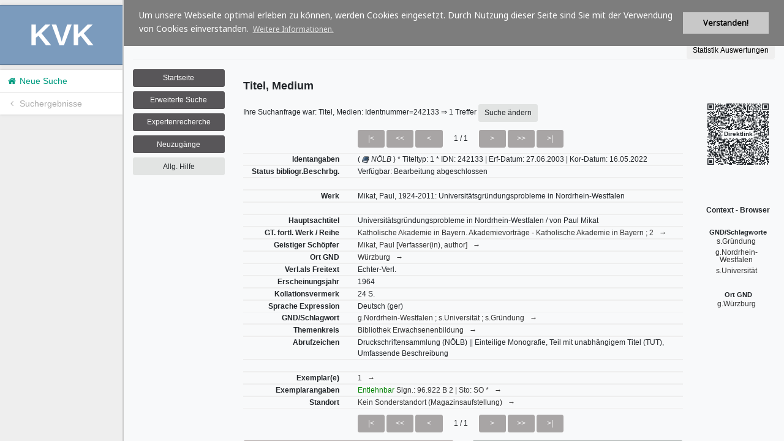

--- FILE ---
content_type: text/html; charset=UTF-8
request_url: https://kvk.bibliothek.kit.edu/view-title/index.php?katalog=LBOE&url=https%3A%2F%2Fkvk.dabis.org%3A443%2FPSI%2Fredirect.psi%26f_search%3D%26sessid%3D---%26strsearch%3DIDN%3D242133%26pool%3DGLBN%26file%3DTIT%26&signature=K9Yy3oci-pgwet8s7hxHQSY3ATZuih2GXheLVynljAU&showCoverImg=1
body_size: 821
content:
<!DOCTYPE html>
<html>
<head>
    <meta charset="utf-8">
    <title>KVK-Volltitel</title>

    <link rel="stylesheet" href="view.css">
    <link rel="stylesheet" href="//maxcdn.bootstrapcdn.com/font-awesome/4.3.0/css/font-awesome.min.css">

    <link rel="subresource" href="/view-title/bibtip.js">
</head>

<body>
<div id="wrapper">
    <div id="container">
        <div id="content">
            <iframe id="kvk-content-frame" src="https://kvk.dabis.org:443/PSI/redirect.psi&amp;f_search=&amp;sessid=---&amp;strsearch=IDN=242133&amp;pool=GLBN&amp;file=TIT&amp;">
                <h1>Volltitel konnte nicht geladen werden.</h1>
            </iframe>
        </div>
    </div>
    <div id="sidebar">
        <div id="sidebar-inner">
            <div class="sidebar-section sidebar-logo">
                KVK
            </div>

            <nav class="sidebar-section sidebar-nav">
                <a class="sidebar-button" href="//kvk.bibliothek.kit.edu/?new&amp;ref=fulltitle-sidebar"><i
                            class="fa fa-home fa-fw"></i> Neue Suche</a>
                <a class="sidebar-button" id="kvk-search-results"><i class="fa fa-angle-left fa-fw"></i> Suchergebnisse</a>
            </nav>

            <div class="sidebar-section delayed-section" id="cover-image"></div>

            <div id="bibtip_id" style="display:none"></div>
            <div id="bibtip_reclist" class="sidebar-section delayed-section" style="display:none"></div>
        </div>
    </div>
</div>

<script src="view.js" type="text/javascript"></script>

            <script type="text/javascript" src="/view-title/index.php?getISBNs=1&amp;katalog=LBOE&amp;url=https%3A%2F%2Fkvk.dabis.org%3A443%2FPSI%2Fredirect.psi%26f_search%3D%26sessid%3D---%26strsearch%3DIDN%3D242133%26pool%3DGLBN%26file%3DTIT%26&amp;signature=K9Yy3oci-pgwet8s7hxHQSY3ATZuih2GXheLVynljAU&amp;showCoverImg=1"></script>
    </body>
</html>


--- FILE ---
content_type: text/html
request_url: https://kvk.dabis.org/PSI/redirect.psi&f_search=&sessid=---&strsearch=IDN=242133&pool=GLBN&file=TIT&
body_size: 10046
content:
<!-- _header.html start -->
<!DOCTYPE html>
<html lang="de" >
  <head>
    <base href="https://kvk.dabis.org/tmpl/tmpl.lbb/" target="_self"><!-- Version 2026-01-14 13:40 -->
    <link rel="alternate" href="/pool-GLBN-TIT-242133.html">
    <title>Österreichische Bibliotheken im KVK</title>
    <meta charset="utf-8"/>
    <meta name="viewport" content="width=device-width, initial-scale=1">
    <meta name="Author" content="DABIS.eu">
    <meta name="Keywords" content="Bibliothek">
    <meta name="Description" content="Bibliothek">
    <link href="https://fonts.googleapis.com/css?family=Noto+Sans" rel="stylesheet"> 
    <link rel="stylesheet" href="css/line-awesome-font-awesome.min.css">
    <link rel="shortcut icon" type="image/x-icon" href="/favicon.ico"/>
    <meta http-equiv="Cache-Control" content="no-cache, no-store, must-revalidate"/>
    <meta http-equiv="Pragma" content="no-cache"/>
    <meta http-equiv="Expires" content="0"/>
    <!-- Latest compiled and minified Bootstrap CSS -->
    <!-- Custom DABIS Bootstrap CSS -->
    <link rel="stylesheet" type="text/css" href="css/bootstrap.css"/>
    <link rel="stylesheet" type="text/css" href="css/jquery-ui.min.css"/>
    <link rel="stylesheet" type="text/css" href="css/chkbox.css"/>
    <link rel="stylesheet" type="text/css" href="./shariff/shariff.complete.css"/>
    <link rel="stylesheet" type="text/css" href="./shariff/shariff_local.css"/>
    <link rel="stylesheet" type="text/css" href="css/nyroModal.css"/>
    <link rel="stylesheet" type="text/css" href="css/cookieconsent.min.css"/>
    <link rel="stylesheet" type="text/css" href="css/dabis.css"/>
    <link rel="stylesheet" type="text/css" href="css/vrv.css"/>
    <!-- ABCjs plugin -->
    <style type="text/css">
      .abcrendered {
        background-color: transparent;
      }
    </style>
	<link rel="stylesheet" type="text/css" href="https://cdnjs.cloudflare.com/ajax/libs/font-awesome/4.7.0/css/font-awesome.min.css">
	<link href="css/abcjs-midi.css" type="text/css" rel="stylesheet" />
    <script type="text/javascript" src="/js/jquery.3.3.1.js"></script><script type="text/javascript" src="/js/utf8.js"></script><script type="text/javascript" src="/js/edit.js"></script>
    <script language="JavaScript1.2" src="/js/template.js" type="text/javascript"></script>
    <script>
function set_new_tab_id(sessid) {
sessionStorage.setItem('sessid', sessid);
var old_id = ''+document.getElementById('sessid').value;
var new_id = ''+sessionStorage.getItem('sessid');   
if(new_id && new_id == sessid) { 
document.getElementById('sessid').value = new_id;
var anchors = document.getElementsByTagName('a');
for (var i = 0; i < anchors.length; i++) {
var str = ''+anchors[i].getAttribute('href');
if (str.indexOf(old_id) >= 0) {
var tab = ''+str.replace(old_id,new_id);
anchors[i].setAttribute('href', tab);
}
}
}
}
$(document).ready(function(){
var sessid = ''+document.getElementById('sessid').value;
if(!sessid || sessid == '' || sessid == 'null') { return; }
sessionStorage.setItem('testid', sessid);
var testid = ''+sessionStorage.getItem('testid');
if(!testid || testid != sessid) { return; }
sessionStorage.removeItem('testid');
var tab_id = ''+sessionStorage.getItem('sessid');
if(!tab_id || tab_id == '' || tab_id == 'null') {
var pageid = ''+document.getElementById('pageid').value;
var ajax_timeout = 5000;
var ajax_data = 'f_clone=&pageid='+pageid+'&'+'sessid='+sessid;
document.body.style.cursor = 'progress';
setTimeout("document.body.style.cursor = 'auto'", ajax_timeout);
$.ajax({
type: 'GET',
url: '/PSI/redirect.psi',
data: ajax_data,
timeout: ajax_timeout,
success: function(msg){
var dta = JSON.parse( msg );
set_new_tab_id(dta.sessid);
},
error: function(){
document.body.style.cursor = 'auto';
}
});
} else if(tab_id != sessid) {
set_new_tab_id(sessid);
}
});
</script>
</head>
  <!-- <body> -->
  <body  class="h-100 bg-dabis_bg">
  <script type="text/javascript" src="/js/idle-timer.js"></script>
<link href="css/session_timeout.css" rel="stylesheet">
<div class="modal fade" id="dlgIdleTimeout" tabindex="-1" role="dialog" aria-labelledby="myModalLabel" aria-d-none="true" data-backdrop="static">
  <div class="modal-dialog">
    <div class="modal-content">
      <div class="modal-header">
        <h4 class="modal-title" id="myModalLabel">15 Minuten Inaktivit&auml;t erkannt! Ihre Sitzung wird in K&uuml;rze geschlossen ...</h4>
      </div>
      <div class="modal-body">
        <p>Ihre Sitzung wird in <span id="sessionTimeoutCountdown"></span>&nbsp;Sekunden ablaufen.<br /><br />Klicken Sie auf <b>OK</b>, um Ihre Sitzung aktiv weiter zu halten.</p>
      </div>
      <div class="modal-footer">
        <button id="extendSession" type="button" class="btn btn-dabis_nav btn_nav" data-dismiss="modal">OK</button>
      </div>
    </div>
  </div>
</div>
<div class="modal fade" id="dlgLoggedOut" tabindex="-1" role="dialog" aria-labelledby="myModalLabel" aria-d-none="true" data-backdrop="static">
    <div class="modal-dialog">
      <div class="modal-content">
        <div class="modal-header">
        </div>
        <div class="modal-body">
          <p>Ihre Sitzung ist abgelaufen. Sie werden auf die Startseite weitergeleitet.</p>
        </div>
        <div class="modal-footer">
        </div>
      </div>
    </div>
</div> 
<script>
  (function ($) {
    var session = {
      // Logout Settings
      inactiveTimeout: 900000,      // (ms) The time until we display a warning message (15 minutes)
      warningTimeout: 30000,        // (ms) The time until we log them out
      minWarning: 10000,            // (ms) If they come back to page (on mobile), The minimum amount, before we just log them out
      warningStart: null,           // Date time the warning was started
      warningTimer: null,           // Timer running every second to countdown to logout
      redirectTo: 'https://kvk.dabis.org/PSI/redirect.psi&pageid=1768868952,175519&sessid=4f65-16bd-13a8-4520&f_logout,ALL=',      // URL to relocate the user to once they have timed out
      logout: function () {         // Logout function once warningTimeout has expired
        $("#dlgLoggedOut").modal("show");
        window.top.location.href = session.redirectTo;
      },
      // Keepalive Settings
      keepaliveTimer: null,
      keepaliveUrl: 'https://kvk.dabis.org/PSI/redirect.psi&pageid=1768868952,175519&sessid=4f65-16bd-13a8-4520&f_keepalive,ALL=', // URL to call to keep the session alive
      keepaliveInterval: 300000,    // (ms) the interval to call said url
      keepAlive: function () {
          $.ajax({ url: session.keepaliveUrl });
      }
    };

    $(document).on("idle.idleTimer", function (event, elem, obj) {
      // Get time when user was last active
      var diff = (+new Date()) - obj.lastActive - obj.timeout;
      var warning = (+new Date()) - diff;
      
      // On mobile js is paused, so see if this was triggered while we were sleeping
      if (diff >= session.warningTimeout || warning <= session.minWarning) {
          $("#dlgLoggedOut").modal("show");
      } else {
        // Show dialog, and note the time
        $('#sessionTimeoutCountdown').html(Math.round((session.warningTimeout - diff) / 1000));
        $("#dlgIdleTimeout").modal("show");
        session.warningStart = (+new Date()) - diff;
        //Update counter downer every second
        session.warningTimer = setInterval(function () {
          var remaining = Math.round((session.warningTimeout / 1000) - (((+new Date()) - session.warningStart) / 1000));
          if (remaining >= 0) {
            $('#sessionTimeoutCountdown').html(remaining);
          } else {
            session.logout();
          }
        }, 1000)
      }
    });

    // create a timer to keep server session alive, independent of idle timer
    session.keepaliveTimer = setInterval(function () {
      session.keepAlive();
    }, session.keepaliveInterval);

    //User clicked ok to extend session
    $("#extendSession").click(function () {
        clearTimeout(session.warningTimer);
    });

    //Set up the timer, if inactive for given seconds log them out
    $(document).idleTimer(session.inactiveTimeout);
  })(jQuery);
</script> 

    <form method="post" action="/PSI/redirect.psi" name="main" id="main" onsubmit="confirmDeleteRequest();" accept-charset="utf-8"><div id="hidden_form_data"><!-- HIDDEN_FORM_DATA start --><input type="hidden" name="pageid" id="pageid" value="1768868952,166268"><input type="hidden" name="sessid" id="sessid" value="4f65-16bd-13a8-4520"><input type="hidden" name="fromsite" id="fromsite" value="xItem"><input type="hidden" name="dummyChar" value="&#9829;" /><input type="hidden" name="fil_select" id="fil_select" value="TIT"><input type="hidden" name="index" id="index" value="1"><input type="hidden" name="item_step" id="item_step" value="1"><input type="submit" name="f_backlist" value=""  class="hidden" aria-label="default submit button"><!-- HIDDEN_FORM_DATA end --></div>
    <!-- _login.html start -->
<div class="loginmodal">
<script type="text/javascript" language="JavaScript">
function rem_required_login() {
    document.getElementById("lRegdsgvo").removeAttribute("required"); 
}
</script>
<script type="text/javascript" language="JavaScript">
function rem_required() {
    document.getElementById("lReg00").removeAttribute("required");
    document.getElementById("lReg01").removeAttribute("required");
    document.getElementById("lReg02").removeAttribute("required");
    document.getElementById("lReg03").removeAttribute("required");
    document.getElementById("lReg04").removeAttribute("required");
    document.getElementById("lReg05").removeAttribute("required");
    document.getElementById("lReg06").removeAttribute("required"); 
    document.getElementById("lReg07").removeAttribute("required"); 
    document.getElementById("lReg08").removeAttribute("required");
    document.getElementById("lReg09").removeAttribute("required");
    document.getElementById("lReg10").removeAttribute("required");
    document.getElementById("lReg11").removeAttribute("required");
    document.getElementById("lReg12").removeAttribute("required"); 
    document.getElementById("lRegdsgvo").removeAttribute("required"); 
}
</script>
  
  
  
  
</div>
<!-- _login.html end -->

  <div class="container swatch-100 text-dabis_font">
    <div class="row-fluid w-100">
  <p></p>
  <div class="row" id="top">
      <!-- _logo.html start -->
<span style="font-size:2em;"><b>&nbsp;Österreichische Bibliotheken im KVK</b></span>

<!-- _logo.html end -->

  </div>
    <!-- _language.html start -->
<div class="row-fluid" id="language">
  <div class="col-fluid">
  <a value="de" style="color:#8f1d2e" style="cursor:pointer" onclick="location.replace('https://kvk.dabis.org/PSI/redirect.psi&pageid=1768868952,175519&sessid=4f65-16bd-13a8-4520&fromsite='+document.getElementById('fromsite').value+'&lang=de'+'&f_setlang');" title="Sprachauswahl">Deutsch</a> |
  <a value="en" style="cursor:pointer" onclick="location.replace('https://kvk.dabis.org/PSI/redirect.psi&pageid=1768868952,175519&sessid=4f65-16bd-13a8-4520&fromsite='+document.getElementById('fromsite').value+'&lang=en'+'&f_setlang');" title="Sprachauswahl">English</a> |
  <a value="fr" style="cursor:pointer" onclick="location.replace('https://kvk.dabis.org/PSI/redirect.psi&pageid=1768868952,175519&sessid=4f65-16bd-13a8-4520&fromsite='+document.getElementById('fromsite').value+'&lang=fr'+'&f_setlang');" title="Sprachauswahl">Fran&ccedil;ais</a> |
  <a value="es" style="cursor:pointer" onclick="location.replace('https://kvk.dabis.org/PSI/redirect.psi&pageid=1768868952,175519&sessid=4f65-16bd-13a8-4520&fromsite='+document.getElementById('fromsite').value+'&lang=es'+'&f_setlang');" title="Sprachauswahl">Espa&ntilde;ol</a> |
  <a value="it" style="cursor:pointer" onclick="location.replace('https://kvk.dabis.org/PSI/redirect.psi&pageid=1768868952,175519&sessid=4f65-16bd-13a8-4520&fromsite='+document.getElementById('fromsite').value+'&lang=it'+'&f_setlang');" title="Sprachauswahl">Italiano</a>
  </div>
</div>
<!-- _language.html end -->

      <div class="row" id="Ueb_cat">
      <div class="col-12 d-none">
        <span class="catalog">BIS-C <sup><i>PLUS </i></sup> Web-Katalog&nbsp;&nbsp;&nbsp;&nbsp;&nbsp;&nbsp;</span>
      </div>
      </div>
  <div id="user_bar">
    <div class="row">
      <div class="col-12">
        <div id="ubhr" >
          <hr>
        </div>
      </div>
    </div>
    <div class="row">
      <div class="col-12" >
        <span class="row float-right">
          <!-- _userbar.html start -->
<div class="col-12" id="userbar_cont">
    <!-- auth_public start -->
  <input type="button" name="f_stat" value="Statistik Auswertungen" onclick="window.top.location.href = 'https://kvk.dabis.org/PSI/xStatLogin.psi&pageid=1768868952,175519&sessid=4f65-16bd-13a8-4520';" class="btn" title="[Statistic_title]">

    <!-- auth_public end -->
</div>
<!-- _userbar.html end -->

        </span>
      </div>
    </div>
    <div class="row">
      <div class="col-12">
        <div id="ubhr" >
          <hr>
        </div>
      </div>
    </div>
  </div>
  <div class="row" id="nav_left">
    <div class="col col-lg-2">
      <div class="row">
        <div class="col">
          <!-- _nav.html start -->
<p></p>
<div id="navigation">
<!-- navigation start -->
  <div class="row">
  <div class="d-lg-none col-12">
    <nav class="navbar-fluid navbar-expand-lg bg-light navbar-light">
      <button class="navbar-toggler" type="button" data-toggle="collapse" data-target="#collapsibleNavbar" value="Menue">
        <span class="navbar-toggler-icon"><span class="d-none" >Menue</span></span>
      </button>
      <div class="collapse navbar-collapse" id="collapsibleNavbar">
        <div class="row">
          <div class="col-6 col-sm-6 col-md">
          <input type=submit onclick="this.form.submitButton = this.name; return true;" value="Startseite" name="f_home,ALL" class="btn btn-dabis_mnav btn_mnav col-sm-12" title="Zur&uuml;ck zur Startseite">
          </div>
          <div class="col-6 col-sm-6 col-md">
          <input type=submit onclick="this.form.submitButton = this.name; return true;" value="Erweiterte Suche" name="f_xsearch,ALL" class="btn btn-dabis_mnav btn_mnav col-sm-12" title="Zur erweiterten Suche mit mehreren Suchaspekten">
          </div>
          <div class="col-6 col-sm-6 col-md">
          <input type=submit onclick="this.form.submitButton = this.name; return true;" value="Expertenrecherche" name="f_xstrsearch,ALL" class="btn btn-dabis_mnav btn_mnav col-sm-12" title="Expertenrecherche mit der vollen Booleschen Algebra">
          </div>  
          <div class="col-6 col-sm-6 col-md">
          <input type=submit onclick="this.form.submitButton = this.name; return true;" value="Neuzug&auml;nge" name="f_newbooks,ALL" class="btn btn-dabis_mnav btn_mnav col-sm-12" title="Neuzug&auml;nge">
          </div>
          <div class="col-6 col-sm-6 col-md">
          <input class="btn btn-dabis_help btn_ahelp col-sm-12" type="button" name="help" onclick="hilfeisrv('/PSI/redirect.psi&pageid=1768868952,175519&sessid=4f65-16bd-13a8-4520&f_help=&fil_select='+document.getElementById('fil_select').value+'&fromsite='+document.getElementById('fromsite').value+'&','');" value="Allg. Hilfe" title="Allgemeine Hilfe zur Nutzung des BIS-C 2000 Web-OPAC">
          </div>
        </div>
      </div>  
    </nav>
  </div>
  </div>
  
  <div class="col-fluid">
  <div class="d-none d-lg-block col-fluid">
    <div class="col-fluid">
      <div class="col-fluid">
      <input type=submit onclick="this.form.submitButton = this.name; return true;" value="Startseite" name="f_home,ALL" class="btn btn-dabis_mnav btn_mnav col-12" title="Zur&uuml;ck zur Startseite">
      </div>
      <div class="col-fluid">
      <input type=submit onclick="this.form.submitButton = this.name; return true;" value="Erweiterte Suche" name="f_xsearch,ALL" class="btn btn-dabis_mnav btn_mnav col-12" title="Zur erweiterten Suche mit mehreren Suchaspekten">
      </div>
      <div class="col-fluid">
      <input type=submit onclick="this.form.submitButton = this.name; return true;" value="Expertenrecherche" name="f_xstrsearch,ALL" class="btn btn-dabis_mnav btn_mnav col-12" title="Expertenrecherche mit der vollen Booleschen Algebra">
      </div>
      <div class="col-fluid">
        <input type=submit onclick="this.form.submitButton = this.name; return true;" value="Neuzug&auml;nge" name="f_newbooks,ALL" class="btn btn-dabis_mnav btn_mnav col-12" title="Neuzug&auml;nge">
      </div>
      <div class="col-fluid">
        <input class="btn btn-dabis_help btn_ahelp col-sm-12" type="button" name="help" onclick="hilfeisrv('/PSI/redirect.psi&pageid=1768868952,175519&sessid=4f65-16bd-13a8-4520&f_help=&','');" value="Allg. Hilfe" title="Allgemeine Hilfe zur Nutzung des BIS-C 2000 Web-OPAC">
      </div>
    </div>
  </div>
  </div>

  <div class="row">
    <!-- _nav_print_cshow.html start -->
  <div class="col col-lg-12">
      
  </div>
<!-- _nav_print_cshow.html end -->

    
  </div>
<!-- navigation end -->
</div>

    <!-- _impressum.html start -->

<p class="impressum">
</p>

<!-- _impressum.html end -->
<!-- _nav.html end -->

        </div>
      </div>
    </div>

  <div class="col-12 col-lg-10">
  <div class="row-fluid" id="middle">
    <!-- _waitForResult_emsg.html start -->
  <div class="row" id="msg">
    <div class="col">
      <span class="emsg" id="emsg"></span>
      <span id="waitForResult" name="waitForResult" class="waitForResult">Bitte warten...</span>
    </div>
  </div>
<!-- _waitForResult_emsg.html end -->

<!-- _header.html end -->

<!-- xItem.html start -->
<div class="row" id="mitte_cont">
    <div class="col-md-10">
    <div id="result">
    <!-- LIST start -->
    
    <span class="Z3988" title="url_ver=Z39.88-2004&amp;ctx_ver=Z39.88-2004&amp;rfr_id=info:sid/zotero.org:2&amp;rft_val_fmt=info:ofi/fmt:kev:mtx:book&amp;rft.genre=book&amp;rft.btitle=Universit%C3%A4tsgr%C3%BCndungsprobleme+in+Nordrhein%2DWestfalen&amp;rft.place=Wu&#776;rzburg&amp;rft.publisher=Echter%2DVerl%2E&amp;rft.au=Mikat, Paul, 1924-2011: &amp;rft.series=Katholische+Akademie+in+Bayern%2E+Akademievortr%C3%A4ge+%2D+Katholische+Akademie+in+Bayern&amp;rft.volume=2&amp;rft.language=Deutsch+%28ger%29&amp;rft.date=1964&amp;rft.tpages=24+S%2E&amp;rft.subject=Nordrhein-Westfalen&amp;rft.subject=Universita&#776;t&amp;rft.subject=Gru&#776;ndung&amp;rft.identifier=https://kvk.dabis.org%2FPSI%2Fredirect%2Epsi%26f%5Fsearch%3D%26sessid%3D%2D%2D%2D%26strsearch%3DIDU%3D03F9B2B7%2D18B%2D00039%2D00000788%2D03F9163D%26pool%3DGLBN%26fil%5Fselect%3DTIT"></span>
    <div id="Ueb_anw">
      <span class="anwendung">Titel, Medium</span>
    </div>
    <span class="ueb1">
      Ihre Suchanfrage war: Titel, Medien: Identnummer=242133&nbsp;&rArr;&nbsp;<!-- Titel/Stichworte: -->1 Treffer&nbsp;<input type=submit onclick="this.form.submitButton = this.name; return true;" value="Suche &auml;ndern" name="f_pursue,ALL" class="btn btn-dabis_help btn_ahelp col-auto" title="Suche &auml;ndern">
    </span>
    <div class="row-fluid">
      <div class="row" id="listtxt">
        <div class="d-md-none col-6">
          <span class="float-left" id="listtxt">
          
          </span>
        </div>
        <div class="d-none d-md-block col-3">
          <span class="float-right">
          
          </span>
        </div>
        <div class="col-md-9">
          <div class="d-flex justify-content-left">
            <input type=submit onclick="javascript:document.getElementById('item_step').value='-1'; this.form.submitButton = this.name; return true;" value="&#x007C;<" disabled="disabled" name="f_previtem,ALL" class="btn btn-dabis_nav btn_nav col-auto col-sm-1" title="Zum ersten Treffer">&nbsp;
            <input type=submit onclick="javascript:document.getElementById('item_step').value='5'; this.form.submitButton = this.name; return true;" value="<<" disabled="disabled" name="f_previtem,ALL" class="btn btn-dabis_nav btn_nav col-auto col-sm-1" title="05 Treffer zur&uuml;ck">&nbsp;
            <input type=submit onclick="javascript:document.getElementById('item_step').value='1'; this.form.submitButton = this.name; return true;" value="<" disabled="disabled" name="f_previtem,ALL" class="btn btn-dabis_nav btn_nav col-auto col-sm-1" title="01 Treffer zur&uuml;ck">
            <span class="align-self-center ueb1 col-auto">&nbsp;1 / 1&nbsp;</span>
            <input type=submit onclick="javascript:document.getElementById('item_step').value='1'; this.form.submitButton = this.name; return true;" value=">" disabled="disabled" name="f_nextitem,ALL" class="btn btn-dabis_nav btn_nav col-auto col-sm-1" title="01 Treffer vor">&nbsp;
            <input type=submit onclick="javascript:document.getElementById('item_step').value='5'; this.form.submitButton = this.name; return true;" value=">>" disabled="disabled" name="f_nextitem,ALL" class="btn btn-dabis_nav btn_nav col-auto col-sm-1" title="05 Treffer vor">&nbsp;
            <input type=submit onclick="javascript:document.getElementById('item_step').value='-1'; this.form.submitButton = this.name; return true;" value=">&#x007C;" disabled="disabled" name="f_nextitem,ALL" class="btn btn-dabis_nav btn_nav col-auto col-sm-1" title="Zum letzten Treffer">&nbsp;
            
          </div>
        </div>
      </div>
    </div>
    <!-- show item begin -->
    <div class="row-fluid">
      
      <div class="row">
          <div class="col-12 szi"><hr></div>
      </div>
      <div class="row">
        <div class="d-md-none col-6">
          <span class="float-left">
          <b>Identangaben</b>
          </span>
        </div>
        <div class="d-none d-md-block col-3">
          <span class="float-right">
          <b>Identangaben</b>
          </span>
        </div>
        <div class="col-md-9">
          ( <img src="icons/typ1.png" style="cursor:help" class="help" valign="bottom" border="0" width="12" height="12" title="Monografy" alt="Monografy"> <a style="cursor:help" class="help" title="Landesbibliothek Nieder&ouml;sterreich: Druckschriftensammlung"><em>N&#214;LB</em></a> )
           * Titeltyp: 1 * IDN: 242133 | Erf-Datum: 27.06.2003 | Kor-Datum: 16.05.2022
          
        </div>
      </div>
      <div class="row">
          <div class="col-12 szi"><hr></div>
      </div>
      
      <div class="row">
          <div class="col-12 szi"><hr></div>
      </div>
      <div class="row">
        <div class="d-md-none col-6">
          <span class="float-left">
          <b>Status&nbsp;bibliogr.Beschrbg.</b>
          </span>
        </div>
        <div class="d-none d-md-block col-3">
          <span class="float-right">
          <b>Status&nbsp;bibliogr.Beschrbg.</b>
          </span>
        </div>
        <div class="col-md-9">
          
          Verf&#252;gbar: Bearbeitung abgeschlossen
          
        </div>
      </div>
      <div class="row">
          <div class="col-12 szi"><hr></div>
      </div>
      
      <div class="row">
          <div class="col-12 szi"><hr></div>
      </div>
      <div class="row">
        <div class="d-md-none col-6">
          <span class="float-left">
          <b>&nbsp;</b>
          </span>
        </div>
        <div class="d-none d-md-block col-3">
          <span class="float-right">
          <b>&nbsp;</b>
          </span>
        </div>
        <div class="col-md-9">
          
          
          
        </div>
      </div>
      <div class="row">
          <div class="col-12 szi"><hr></div>
      </div>
      
      <div class="row">
          <div class="col-12 szi"><hr></div>
      </div>
      <div class="row">
        <div class="d-md-none col-6">
          <span class="float-left">
          <b>Werk</b>
          </span>
        </div>
        <div class="d-none d-md-block col-3">
          <span class="float-right">
          <b>Werk</b>
          </span>
        </div>
        <div class="col-md-9">
          
          Mikat, Paul, 1924-2011: Universit&#228;tsgr&#252;ndungsprobleme in Nordrhein-Westfalen
          
        </div>
      </div>
      <div class="row">
          <div class="col-12 szi"><hr></div>
      </div>
      
      <div class="row">
          <div class="col-12 szi"><hr></div>
      </div>
      <div class="row">
        <div class="d-md-none col-6">
          <span class="float-left">
          <b>&nbsp;</b>
          </span>
        </div>
        <div class="d-none d-md-block col-3">
          <span class="float-right">
          <b>&nbsp;</b>
          </span>
        </div>
        <div class="col-md-9">
          
          
          
        </div>
      </div>
      <div class="row">
          <div class="col-12 szi"><hr></div>
      </div>
      
      <div class="row">
          <div class="col-12 szi"><hr></div>
      </div>
      <div class="row">
        <div class="d-md-none col-6">
          <span class="float-left">
          <b>Hauptsachtitel</b>
          </span>
        </div>
        <div class="d-none d-md-block col-3">
          <span class="float-right">
          <b>Hauptsachtitel</b>
          </span>
        </div>
        <div class="col-md-9">
          
          Universit&#228;tsgr&#252;ndungsprobleme in Nordrhein-Westfalen / von Paul Mikat
          
        </div>
      </div>
      <div class="row">
          <div class="col-12 szi"><hr></div>
      </div>
      
      <div class="row">
          <div class="col-12 szi"><hr></div>
      </div>
      <div class="row">
        <div class="d-md-none col-6">
          <span class="float-left">
          <b>GT.&nbsp;fortl.&nbsp;Werk&nbsp;/&nbsp;Reihe</b>
          </span>
        </div>
        <div class="d-none d-md-block col-3">
          <span class="float-right">
          <b>GT.&nbsp;fortl.&nbsp;Werk&nbsp;/&nbsp;Reihe</b>
          </span>
        </div>
        <div class="col-md-9">
          
          
          <a href="/PSI/redirect.psi&f_search=&pageid=1768868952,175519&sessid=4f65-16bd-13a8-4520&get=GTF&query=TIT:IDN=242133&pool=GLBN&" class="more" title="Klicken Sie f&uuml;r die Anzeige der verkn&uuml;pften Datens&auml;tze">Katholische Akademie in Bayern. Akademievortr&#228;ge - Katholische Akademie in Bayern ; 2&nbsp;&nbsp;&nbsp;→</a>
        </div>
      </div>
      <div class="row">
          <div class="col-12 szi"><hr></div>
      </div>
      
      <div class="row">
          <div class="col-12 szi"><hr></div>
      </div>
      <div class="row">
        <div class="d-md-none col-6">
          <span class="float-left">
          <b>Geistiger&nbsp;Sch&ouml;pfer</b>
          </span>
        </div>
        <div class="d-none d-md-block col-3">
          <span class="float-right">
          <b>Geistiger&nbsp;Sch&ouml;pfer</b>
          </span>
        </div>
        <div class="col-md-9">
          
          
          <a href="/PSI/redirect.psi&f_search=&pageid=1768868952,175519&sessid=4f65-16bd-13a8-4520&get=RGS&query=TIT:IDN=242133&pool=GLBN&" class="more" title="Klicken Sie f&uuml;r die Anzeige der verkn&uuml;pften Datens&auml;tze">Mikat, Paul [Verfasser(in), author]&nbsp;&nbsp;&nbsp;→</a>
        </div>
      </div>
      <div class="row">
          <div class="col-12 szi"><hr></div>
      </div>
      
      <div class="row">
          <div class="col-12 szi"><hr></div>
      </div>
      <div class="row">
        <div class="d-md-none col-6">
          <span class="float-left">
          <b>Ort&nbsp;GND</b>
          </span>
        </div>
        <div class="d-none d-md-block col-3">
          <span class="float-right">
          <b>Ort&nbsp;GND</b>
          </span>
        </div>
        <div class="col-md-9">
          
          
          <a href="/PSI/redirect.psi&f_search=&pageid=1768868952,175519&sessid=4f65-16bd-13a8-4520&get=ROR&query=TIT:IDN=242133&pool=GLBN&" class="more" title="Klicken Sie f&uuml;r die Anzeige der verkn&uuml;pften Datens&auml;tze">Wu&#776;rzburg&nbsp;&nbsp;&nbsp;→</a>
        </div>
      </div>
      <div class="row">
          <div class="col-12 szi"><hr></div>
      </div>
      
      <div class="row">
          <div class="col-12 szi"><hr></div>
      </div>
      <div class="row">
        <div class="d-md-none col-6">
          <span class="float-left">
          <b>Verl.als&nbsp;Freitext</b>
          </span>
        </div>
        <div class="d-none d-md-block col-3">
          <span class="float-right">
          <b>Verl.als&nbsp;Freitext</b>
          </span>
        </div>
        <div class="col-md-9">
          
          Echter-Verl.
          
        </div>
      </div>
      <div class="row">
          <div class="col-12 szi"><hr></div>
      </div>
      
      <div class="row">
          <div class="col-12 szi"><hr></div>
      </div>
      <div class="row">
        <div class="d-md-none col-6">
          <span class="float-left">
          <b>Erscheinungsjahr</b>
          </span>
        </div>
        <div class="d-none d-md-block col-3">
          <span class="float-right">
          <b>Erscheinungsjahr</b>
          </span>
        </div>
        <div class="col-md-9">
          
          1964
          
        </div>
      </div>
      <div class="row">
          <div class="col-12 szi"><hr></div>
      </div>
      
      <div class="row">
          <div class="col-12 szi"><hr></div>
      </div>
      <div class="row">
        <div class="d-md-none col-6">
          <span class="float-left">
          <b>Kollationsvermerk</b>
          </span>
        </div>
        <div class="d-none d-md-block col-3">
          <span class="float-right">
          <b>Kollationsvermerk</b>
          </span>
        </div>
        <div class="col-md-9">
          
          24 S.
          
        </div>
      </div>
      <div class="row">
          <div class="col-12 szi"><hr></div>
      </div>
      
      <div class="row">
          <div class="col-12 szi"><hr></div>
      </div>
      <div class="row">
        <div class="d-md-none col-6">
          <span class="float-left">
          <b>Sprache&nbsp;Expression</b>
          </span>
        </div>
        <div class="d-none d-md-block col-3">
          <span class="float-right">
          <b>Sprache&nbsp;Expression</b>
          </span>
        </div>
        <div class="col-md-9">
          
          Deutsch (ger)
          
        </div>
      </div>
      <div class="row">
          <div class="col-12 szi"><hr></div>
      </div>
      
      <div class="row">
        <div class="d-md-none col-6">
          <span class="float-left">
          <b>GND/Schlagwort</b>
          </span>
        </div>
        <div class="d-none d-md-block col-3">
          <span class="float-right">
          <b>GND/Schlagwort</b>
          </span>
        </div>
        <div class="col-lg-9 col-md-7">
          
          
          <a href="/PSI/redirect.psi&f_search=&pageid=1768868952,175519&sessid=4f65-16bd-13a8-4520&get=SWT&query=TIT:IDN=242133&pool=GLBN&" title="Klicken Sie f&uuml;r die Anzeige der verkn&uuml;pften Datens&auml;tze">g.Nordrhein-Westfalen ; s.Universita&#776;t ; s.Gru&#776;ndung&nbsp;&nbsp;&nbsp;→</a>
          
        </div>
      </div>
      <div class="row">
          <div class="col-12 szi"><hr></div>
      </div>
      
      <div class="row">
          <div class="col-12 szi"><hr></div>
      </div>
      <div class="row">
        <div class="d-md-none col-6">
          <span class="float-left">
          <b>Themenkreis</b>
          </span>
        </div>
        <div class="d-none d-md-block col-3">
          <span class="float-right">
          <b>Themenkreis</b>
          </span>
        </div>
        <div class="col-md-9">
          
          
          <a href="/PSI/redirect.psi&f_search=&pageid=1768868952,175519&sessid=4f65-16bd-13a8-4520&get=TKR&query=TIT:IDN=242133&pool=GLBN&" class="more" title="Klicken Sie f&uuml;r die Anzeige der verkn&uuml;pften Datens&auml;tze">Bibliothek Erwachsenenbildung&nbsp;&nbsp;&nbsp;→</a>
        </div>
      </div>
      <div class="row">
          <div class="col-12 szi"><hr></div>
      </div>
      
      <div class="row">
          <div class="col-12 szi"><hr></div>
      </div>
      <div class="row">
        <div class="d-md-none col-6">
          <span class="float-left">
          <b>Abrufzeichen</b>
          </span>
        </div>
        <div class="d-none d-md-block col-3">
          <span class="float-right">
          <b>Abrufzeichen</b>
          </span>
        </div>
        <div class="col-md-9">
          
          Druckschriftensammlung (N&#214;LB) || Einteilige Monografie, Teil mit unabh&#228;ngigem Titel (TUT), Umfassende Beschreibung
          
        </div>
      </div>
      <div class="row">
          <div class="col-12 szi"><hr></div>
      </div>
      
      <div class="row">
          <div class="col-12 szi"><hr></div>
      </div>
      <div class="row">
        <div class="d-md-none col-6">
          <span class="float-left">
          <b>&nbsp;</b>
          </span>
        </div>
        <div class="d-none d-md-block col-3">
          <span class="float-right">
          <b>&nbsp;</b>
          </span>
        </div>
        <div class="col-md-9">
          
          
          
        </div>
      </div>
      <div class="row">
          <div class="col-12 szi"><hr></div>
      </div>
      
      <div class="row">
          <div class="col-12 szi"><hr></div>
      </div>
      <div class="row">
        <div class="d-md-none col-6">
          <span class="float-left">
          <b>Exemplar(e)</b>
          </span>
        </div>
        <div class="d-none d-md-block col-3">
          <span class="float-right">
          <b>Exemplar(e)</b>
          </span>
        </div>
        <div class="col-md-9">
          
          
          <a href="/PSI/redirect.psi&f_search=&pageid=1768868952,175519&sessid=4f65-16bd-13a8-4520&get=MXS&query=TIT:IDN=242133&pool=GLBN&" class="more" title="Klicken Sie f&uuml;r die Anzeige der verkn&uuml;pften Datens&auml;tze">1&nbsp;&nbsp;&nbsp;→</a>
        </div>
      </div>
      <div class="row">
          <div class="col-12 szi"><hr></div>
      </div>
      
      <div class="row">
          <div class="col-12 szi"><hr></div>
      </div>
      <div class="row">
        <div class="d-md-none col-6">
          <span class="float-left">
          <b>Exemplarangaben</b>
          </span>
        </div>
        <div class="d-none d-md-block col-3">
          <span class="float-right">
          <b>Exemplarangaben</b>
          </span>
        </div>
        <div class="col-md-9">
          
          
          <a href="/PSI/redirect.psi&f_search=&pageid=1768868952,175519&sessid=4f65-16bd-13a8-4520&get=MXS&query=TIT:IDN=242133&pool=GLBN&" class="more" title="Klicken Sie f&uuml;r die Anzeige der verkn&uuml;pften Datens&auml;tze"><font color=green>Entlehnbar </font> Sign.: 96.922 B 2 | Sto: SO *&nbsp;&nbsp;&nbsp;→</a>
        </div>
      </div>
      <div class="row">
          <div class="col-12 szi"><hr></div>
      </div>
      
      <div class="row">
          <div class="col-12 szi"><hr></div>
      </div>
      <div class="row">
        <div class="d-md-none col-6">
          <span class="float-left">
          <b>Standort</b>
          </span>
        </div>
        <div class="d-none d-md-block col-3">
          <span class="float-right">
          <b>Standort</b>
          </span>
        </div>
        <div class="col-md-9">
          
          
          <a href="/PSI/redirect.psi&f_search=&pageid=1768868952,175519&sessid=4f65-16bd-13a8-4520&get=MEX&query=TIT:IDN=242133&pool=GLBN&" class="more" title="Klicken Sie f&uuml;r die Anzeige der verkn&uuml;pften Datens&auml;tze"> Kein Sonderstandort (Magazinsaufstellung)&nbsp;&nbsp;&nbsp;→</a>
        </div>
      </div>
      <div class="row">
          <div class="col-12 szi"><hr></div>
      </div>
      <input type="hidden" name="rid" value="GLBN-TIT-242133">
    </div>
    <!-- show item end -->
      <div class="row-fluid">
        <div class="row" id="listtxt">
          <div class="d-md-none col-6">
            <span class="float-left" id="listtxt">
            
            </span>
          </div>
          <div class="d-none d-md-block col-3">
            <span class="float-right">
            
            </span>
          </div>
          <div class="col-md-9">
            <div class="d-flex justify-content-left">
            <input type=submit onclick="javascript:document.getElementById('item_step').value='-1'; this.form.submitButton = this.name; return true;" value="&#x007C;<" disabled="disabled" name="f_previtem,ALL" class="btn btn-dabis_nav btn_nav col-auto col-sm-1" title="Zum ersten Treffer">&nbsp;
            <input type=submit onclick="javascript:document.getElementById('item_step').value='5'; this.form.submitButton = this.name; return true;" value="<<" disabled="disabled" name="f_previtem,ALL" class="btn btn-dabis_nav btn_nav col-auto col-sm-1" title="05 Treffer zur&uuml;ck">&nbsp;
            <input type=submit onclick="javascript:document.getElementById('item_step').value='1'; this.form.submitButton = this.name; return true;" value="<" disabled="disabled" name="f_previtem,ALL" class="btn btn-dabis_nav btn_nav col-auto col-sm-1" title="01 Treffer zur&uuml;ck">
            <span class="align-self-center ueb1 col-auto">&nbsp;1 / 1&nbsp;</span>
            <input type=submit onclick="javascript:document.getElementById('item_step').value='1'; this.form.submitButton = this.name; return true;" value=">" disabled="disabled" name="f_nextitem,ALL" class="btn btn-dabis_nav btn_nav col-auto col-sm-1" title="01 Treffer vor">&nbsp;
            <input type=submit onclick="javascript:document.getElementById('item_step').value='5'; this.form.submitButton = this.name; return true;" value=">>" disabled="disabled" name="f_nextitem,ALL" class="btn btn-dabis_nav btn_nav col-auto col-sm-1" title="05 Treffer vor">&nbsp;
            <input type=submit onclick="javascript:document.getElementById('item_step').value='-1'; this.form.submitButton = this.name; return true;" value=">&#x007C;" disabled="disabled" name="f_nextitem,ALL" class="btn btn-dabis_nav btn_nav col-auto col-sm-1" title="Zum letzten Treffer">&nbsp;
            
            </div>
          </div>
        </div>
      </div>
      <div class="row">
          
          <div class='col'><input type=submit onclick="this.form.submitButton = this.name; return true;" value="In den Korb" name="f_add_printcache,TIT" class="btn btn-dabis_cart btn_cart col" title="Diese(n) oder markierte(n) Titel zwischenspeichern und der Titelliste f&uuml;r eine sp&auml;tere Bearbeitung hinzuf&uuml;gen"  ></div>
          <div class='col'><input type=submit onclick="this.form.submitButton = this.name; return true;" value="&Auml;nderungsw&uuml;nsche" name="f_correct,ALL" class="btn btn-dabis_usr btn_usr col" title="&Auml;nderungsw&uuml;nsche per eMail an die Bibliothek senden"  ></div>
      </div>
    <br /><br />
    <!-- F-shariff -->
    <!-- LIST end -->
    </div>
    </div>

    <script>
    $(document).ready(function(){
      $('#icon a').each(function(){
        var link = $(this).attr('href');
        if(link.substr(link.length - 4) == '.pdf'){
          $(this).attr('target', '_blank');
        }
      });
    });
    </script>
      


    <!-- _footer.html start -->
    <div class="col col-md-2" id="right">
    <div class="row-fluid" id="rechts_cont">
    <!-- _cntright.html start -->
    <p></p>
    <!-- _qrcode.html start -->

  <br />
  <br />
  <a href="https://kvk.dabis.org/PSI/redirect.psi?f_search=!26sessid=---!26strsearch=IDU=03F9B2B7-18B-00039-00000788-03F9163D!26pool=GLBN!26fil_select=TIT!26" target="_blank">
  <div id="qrcode"></div>
  <span class="d-none">Direktlink zum Treffer</span>
  </a>
 <script>
 jQuery(function(){
 	jQuery('#qrcode').qrcode({ 
    size: 100,
    render : 'canvas',
    alt: 'qrcode',
    ecLevel: 'H',
    fill: '#212529',
    background: null,
    mode: 2,
    mSize: 0.1,
    mPosX: 0.5,
    mPosY: 0.5,
    label: 'Direktlink',
    fontname: 'Arial',
    fontcolor: '#212529',
    text : "https://kvk.dabis.org/PSI/redirect.psi?f_search=!26sessid=---!26strsearch=IDU=03F9B2B7-18B-00039-00000788-03F9163D!26pool=GLBN!26fil_select=TIT!26",
	});
 })
 </script>
<!-- _qrcode.html end -->
    <p></p>
    <!-- _rrc_txt.html start -->
  <!-- _rrc_cover.html start -->
<p id="ueb"></p>
<span id="cover">
<br />
<!-- F-CoverBackLink -->
<br /><br />
</span>
<!-- _rrc_cover.html end -->

  <strong>Context - Browser</strong><br />
  <span class="rrc">
     <!-- rrc.html start -->

  <br><span class='rrc_tit'>GND/Schlagworte</span><br><p><a href="https://kvk.dabis.org/PSI/redirect.psi&pageid=1768868952,175519&sessid=4f65-16bd-13a8-4520&f_search=&fromsite=xItem&fil_select=TIT&strsearch=SWT=s.Gründung&pool=GLBN&rrc=SWT=IDN:5183" title="Landesbibliothek Nieder&ouml;sterreich: Druckschriftensammlung" onclick="return DWL?DWL(this.href):true;">s.Gru&#776;ndung</a></p><p><a href="https://kvk.dabis.org/PSI/redirect.psi&pageid=1768868952,175519&sessid=4f65-16bd-13a8-4520&f_search=&fromsite=xItem&fil_select=TIT&strsearch=SWT=g.Nordrhein-Westfalen&pool=GLBN&rrc=SWT=IDN:27095" title="Landesbibliothek Nieder&ouml;sterreich: Druckschriftensammlung" onclick="return DWL?DWL(this.href):true;">g.Nordrhein-Westfalen</a></p><p><a href="https://kvk.dabis.org/PSI/redirect.psi&pageid=1768868952,175519&sessid=4f65-16bd-13a8-4520&f_search=&fromsite=xItem&fil_select=TIT&strsearch=SWT=s.Universität&pool=GLBN&rrc=SWT=IDN:4115" title="Landesbibliothek Nieder&ouml;sterreich: Druckschriftensammlung" onclick="return DWL?DWL(this.href):true;">s.Universita&#776;t</a></p><br><span class='rrc_tit'>Ort GND</span><br><p><a href="https://kvk.dabis.org/PSI/redirect.psi&pageid=1768868952,175519&sessid=4f65-16bd-13a8-4520&f_search=&fromsite=xItem&fil_select=TIT&strsearch=ROR=g.Würzburg&pool=GLBN&rrc=ROR=IDN:76763" title="Landesbibliothek Nieder&ouml;sterreich: Druckschriftensammlung" onclick="return DWL?DWL(this.href):true;">g.Wu&#776;rzburg</a></p>

  <!-- rrc.html end -->

  </span>

<!-- _rrc_txt.html end -->

    
    <!-- _cntright.html end -->
    </div>
  </div>
        

    </form>
      
  </div>
  
    <p></p>
    <div class="row">
      <div class="col-12 szi" ><hr></div>
    </div>
    <p></p>
    <div class="row" id="bottom">
      <div class="col-12" id="bottom_01">
        <div class="col-10-fluid float-left" id="metanavi">
        <!-- _metanavi.html start -->
<!-- <input class="btn btn-dabis_metanav btn_metanav" type="button" name="help" onclick="showhinw('/tmpl/tmpl/_hinweise.html')" value="Hinweise" title="Hintergr&uuml;nde und Hinweise zur Nutzung des Verbundkatalogs"> -->
<a href="https://landesbibliotheken.eu" class="btn btn-dabis_metanav btn_metanav" target="meta" title="VerbundServer der Landesbibliothekern &Ouml;sterreich und S&uuml;dtirol">Landesbibliotheken.eu</a>
<a href="https://www.vthk.eu" class="btn btn-dabis_metanav btn_metanav" target="meta" title="VerbundServer der theologischen und kirchlichen Bibliotheken">VThK.eu</a>
<a href="https://behoerdenweb.net" class="btn btn-dabis_metanav btn_metanav" target="meta" title="VerbundServer der Amts- und Beh&ouml;rdenbibliotheken &Ouml;sterreichs">Behoerdenweb.net</a>
<a href="https://VdSpB.org" class="btn btn-dabis_metanav btn_metanav" target="meta" title="VerbundServer Spezialbibliotheken und -Archive">VdSpB.org</a>
<a href="https://www.volksliedwerk.net" class="btn btn-dabis_metanav btn_metanav" target="meta" title="VerbundServer der Volksliedwerke und -archive &Ouml;sterreich und S&uuml;dtirol">VolksLiedWerk.net</a>
<a href="https://www.oendv.net/" class="btn btn-dabis_metanav btn_metanav" target="meta" title="&Ouml;sterreichischer NormDatenVerbund">OeNDV.net</a>

<!-- _metanavi.html end -->

        </div>
      </div>
	  <div class="col-12" id="bottom_02">
		<!-- _bottom_02.html start -->
<a href="https://www.dabis.eu/rechtliches/impressum/" class="" target="meta" title="Impressum DABIS GmbH"><u>Impressum</u></a>&nbsp;&nbsp;
<a href="https://www.dabis.eu/rechtliches/datenschutz/" class="" target="meta" title="Datenschutz DABIS GmbH"><u>Datenschutz</u></a>&nbsp;&nbsp;
<a href="https://www.dabis.eu/rechtliches/kontakt/" class="" target="meta" title="Kontakt DABIS GmbH"><u>Kontakt</u></a>&nbsp;&nbsp;
</br>
<a href="https://www.dabis.eu" class="" target="meta" title="DABIS GmbH"><u>Barrierefreier Bibliothekssoftware - OPAC der DABIS GmbH - Gesellschaft für DatenbankInformationsSysteme</u></a>&nbsp;

<!-- _bottom_02.html end -->

        <div class="col-2-fluid float-right" id="copyright">
        <!-- _copyright.html start -->
  <p class="copyright">
  <span style="color:#1C52A1;"><b>BIS-C <sup><i>PLUS</i></sup></b></span> powered and&nbsp;&copy;&nbsp;by 
	<a href="https://www.dabis.eu/" title="DABIS - Bibliothek" target="dabis">
    <img src="img/DABIS_EU.png" height="12px" title="DABIS GmbH Logo" alt="Logo der DABIS GmbH">
	</a>
	 Alle&nbsp;Rechte&nbsp;vorbehalten.<br />
  </p>
<!-- _copyright.html end -->

        </div>
	  </div>
    </div>
  
    </div>
    </div>
    </div>

    </div>
  </div>

  <!-- editScript -->
  <script type="text/javascript">
    var editHtml="\
<form>\
<input type=\"text\" class=\"editBox\" value=\"OldText\" onfocus=\"this.select();\" /> \
<input type=\"hidden\" class=\"editBackup\" value=\"OldText\" /> \
</form>\
<input type=\"button\" name=\"btnOK\" value=\"&Auml;nderungen zwischenspeichern\" class=\"btn btn-dabis_usr btnOK\" /> \
<input type=\"button\" name=\"btnCancel\" value=\"&Auml;nderungen verwerfen\" class=\"btn btn-dabis_usr btnCancel\" /> \
";
var editPwd="\
<form>\
<input type=\"password\" class=\"editBox\" value=\"OldText\" onfocus=\"this.select();\" /> \
<input type=\"password\" class=\"editBox2\" value=\"OldText\" onfocus=\"this.select();\" /> \
<input type=\"hidden\" class=\"editBackup\" value=\"OldText\" /> \
</form>\
<input type=\"button\" name=\"btnOK\" value=\"&Auml;nderungen zwischenspeichern\" class=\"btn btn-dabis_usr btnOK\" /> \
<input type=\"button\" name=\"btnCancel\" value=\"&Auml;nderungen verwerfen\" class=\"btn btn-dabis_usr btnCancel\" /> \
<br>Die Mindestl&auml;nge betr&auml;gt &raquo;08&laquo; Zeichen: Es mu&szlig; mindestens je eines der folgenden Zeichen enthalten:<br>Gro&szlig;buchstaben &raquo;01&laquo;: A B C D E F G H I J K L M N O P Q R S T U V W X Y Z<br>Kleinbuchstaben &raquo;01&laquo;: a b c d e f g h i j k l m n o p q r s t u v w x y z<br>Ziffern &raquo;01&laquo;: 0 1 2 3 4 5 6 7 8 9<br>Sonderzeichen &raquo;01&laquo;: $ & ' ( ) + , - . / : ; [ ] _<br>Andere Zeichen sind nicht erlaubt!\
";
var editErrPwdDiff="Passw&ouml;rter stimmen nicht &uuml;berein! Bitte neu eingeben";
var editSave="<input type=\"button\" name=\"btnSave\" value=\"&Auml;nderungen speichern\" class=\"btn btn-dabis_usr btnSave\" /><br>";
var editContext="sessid=4f65-16bd-13a8-4520";


  </script>

  

  <script type="text/javascript" src="/js/bootstrap.min.js"></script>
  <script type="text/javascript" src="./shariff/shariff.complete.js"></script>

  <script type="text/javascript" src="js/gbsclasses.js"> </script>
  
  <!-- nyroModal start -->
  <script type="text/javascript" src="js/jquery.nyroModal.custom.js"></script>
  <!--[if IE 6]>
  	<script type="text/javascript" src="js/jquery.nyroModal-ie6.min.js"></script>
  <![endif]-->
  <!-- CookieConsent -->
    <script type="text/javascript">
    $(function() {
      $('.nyroModal').nyroModal();
    });
    </script>
  <!-- nyroModal start -->
    
    <script type="text/javascript" src="js/cookieconsent.min.js"></script>
      <script>
      window.addEventListener("load", function(){
      window.cookieconsent.initialise({
        "palette": {
          "popup": {
            "background": "#7d7d7d",
            "text": "#fff"
          },
          "button": {
            "background": "#c8c8c8",
            "text": "#000"
          }
        },
        "position": "top",
        "static": false,
        "content": {
          "message": "Um unsere Webseite optimal erleben zu k&ouml;nnen, werden Cookies eingesetzt. Durch Nutzung dieser Seite sind Sie mit der Verwendung von Cookies einverstanden.",
          "dismiss": "Verstanden!",
          "link": "Weitere Informationen.",
          "href": "xDatenschutz.html"
        }
      })});
      </script>

  <!-- loginLayer -->
  <!-- toggleElement -->
    <script type="text/javascript" language="JavaScript">
      function toggleMe(a){
        var e=document.getElementById(a);
        if(!e)return true;
        if(e.style.display=="none"){
          e.style.display="block"
        } else {
          e.style.display="none"
        }
        return true;
      }
    </script>
  <!-- QR-Code plugin -->
	<script type="text/javascript" src="js/jquery.qrcode.min.js"></script>
  <!-- ABCjs plugin -->
  <script type="text/javascript" src="js/midi/abcjs_plugin-midi_5.9.1-min.js"></script>
	<script type="text/javascript">
	window.ABCJS.plugin.render_before = false;
	window.ABCJS.plugin.render_options = {responsive: "resize",};
	//window.ABCJS.plugin.debug = true;
	</script>
  <!-- reCAPTCHA V2 -->
    <script type="text/javascript">
  var RecaptchaOptions = {
    lang : 'de', // Unavailable while writing this code (just for audio challenge)
    theme : 'blackglass' // Make sure there is no trailing ',' at the end of the RecaptchaOptions dictionary
  };
</script>
    <script src="https://www.google.com/recaptcha/api.js" async defer></script>
  <!-- focus to input -->
    <script>
      function setSelectionRange(input, start, end) {
        if (input.setSelectionRange) {
          input.focus();
          input.setSelectionRange(start, end);
        }
        else if (input.createTextRange) {
          var range = input.createTextRange();
          range.collapse(true);
          range.moveEnd('character', end);
          range.moveStart('character', start);
          range.select();
        }
      }
      function setCaretToPos (input, pos) {
         setSelectionRange(input, pos, pos);
      }    
      var inFocus = document.getElementById('focus');
      if(inFocus) { setCaretToPos (inFocus, -1); }
    </script>
  <!-- history replaceState -->
    <script>
      history.replaceState(null, "", "../..");
    </script>

  </body>
</html>

<!-- _footer.html end -->
<!-- xItem.html end -->



--- FILE ---
content_type: text/html
request_url: https://kvk.dabis.org/PSI/redirect.psi?f_clone=&pageid=1768868952,166268&sessid=4f65-16bd-13a8-4520
body_size: 36
content:
{ "sessid": "9cec-16c3-6113-8235" }


--- FILE ---
content_type: text/javascript
request_url: https://kvk.dabis.org/tmpl/tmpl.lbb/js/gbsclasses.js
body_size: 4298
content:
/*
 *   GBS - Google Book Classes
 *
 *   Copyright 2008 by Godmar Back godmar@gmail.com 
 *
 *   License: This software is released under the LGPL license,
 *   See http://www.gnu.org/licenses/lgpl.txt
 *
 *   $Id: gbsclasses.js,v 1.6 2008/04/27 03:17:14 gback Exp gback $
 *
 *   Instructions:
 *   ------------
 *
 *  Add <script type="text/javascript" src="gbsclasses.js"></script>
 *  to your document.
 */

(function() {

gbs = {
    isReady: false,
    readyListeners: new Array()
};

/*****************************************************************/
/*
 * Add an event handler, browser-compatible.
 * This code taken from http://www.dustindiaz.com/rock-solid-addevent/
 * See also http://www.quirksmode.org/js/events_compinfo.html
 *          http://novemberborn.net/javascript/event-cache
 */
function addEvent( obj, type, fn ) {
        if (obj.addEventListener) {
                obj.addEventListener( type, fn, false );
                EventCache.add(obj, type, fn);
        }
        else if (obj.attachEvent) {
                obj["e"+type+fn] = fn;
                obj[type+fn] = function() { obj["e"+type+fn]( window.event ); }
                obj.attachEvent( "on"+type, obj[type+fn] );
                EventCache.add(obj, type, fn);
        }
        else {
                obj["on"+type] = obj["e"+type+fn];
        }
}

/* unload all event handlers on page unload to avoid memory leaks */
var EventCache = function(){
        var listEvents = [];
        return {
                listEvents : listEvents,
                add : function(node, sEventName, fHandler){
                        listEvents.push(arguments);
                },
                flush : function(){
                        var i, item;
                        for(i = listEvents.length - 1; i >= 0; i = i - 1){
                                item = listEvents[i];
                                if(item[0].removeEventListener){
                                        item[0].removeEventListener(item[1], item[2], item[3]);
                                };
                                if(item[1].substring(0, 2) != "on"){
                                        item[1] = "on" + item[1];
                                };
                                if(item[0].detachEvent){
                                        item[0].detachEvent(item[1], item[2]);
                                };
                                item[0][item[1]] = null;
                        };
                }
        };
}();
addEvent(window,'unload',EventCache.flush);
// end of rock-solid addEvent

/**
 * Browser sniffing and document.ready code taken from jQuery.
 *
 * Source: jQuery (jquery.com) 
 * Copyright (c) 2008 John Resig (jquery.com)
 */
var userAgent = navigator.userAgent.toLowerCase();

// Figure out what browser is being used
gbs.browser = {
	version: (userAgent.match( /.+(?:rv|it|ra|ie)[\/: ]([\d.]+)/ ) || [])[1],
	safari: /webkit/.test( userAgent ),
	opera: /opera/.test( userAgent ),
	msie: /msie/.test( userAgent ) && !/opera/.test( userAgent ),
	mozilla: /mozilla/.test( userAgent ) && !/(compatible|webkit)/.test( userAgent )
};

function bindReady() {
	// Mozilla, Opera (see further below for it) and webkit nightlies currently support this event
	if ( document.addEventListener && !gbs.browser.opera)
		// Use the handy event callback
		document.addEventListener( "DOMContentLoaded", gbs.ready, false );
	
	// If IE is used and is not in a frame
	// Continually check to see if the document is ready
	if ( gbs.browser.msie && window == top ) (function(){
		if (gbs.isReady) return;
		try {
			// If IE is used, use the trick by Diego Perini
			// http://javascript.nwbox.com/IEContentLoaded/
			document.documentElement.doScroll("left");
		} catch( error ) {
			setTimeout( arguments.callee, 0 );
			return;
		}
		// and execute any waiting functions
		gbs.ready();
	})();

	if ( gbs.browser.opera )
		document.addEventListener( "DOMContentLoaded", function () {
			if (gbs.isReady) return;
			for (var i = 0; i < document.styleSheets.length; i++)
				if (document.styleSheets[i].disabled) {
					setTimeout( arguments.callee, 0 );
					return;
				}
			// and execute any waiting functions
			gbs.ready();
		}, false);

	if ( gbs.browser.safari ) {
		//var numStyles;
		(function(){
			if (gbs.isReady) return;
			if ( document.readyState != "loaded" && document.readyState != "complete" ) {
				setTimeout( arguments.callee, 0 );
				return;
			}
                        /*
			if ( numStyles === undefined )
				numStyles = jQuery("style, link[rel=stylesheet]").length;
			if ( document.styleSheets.length != numStyles ) {
				setTimeout( arguments.callee, 0 );
				return;
			}
                        */
			// and execute any waiting functions
			gbs.ready();
		})();
	}

	// A fallback to window.onload, that will always work
        addEvent(window, "load", gbs.ready);
}

// end of code taken from jQuery

gbs.ready = function () {
    if (gbs.isReady)
        return;
    gbs.isReady = true;

    for (var i = 0; i < gbs.readyListeners.length; i++) {
        gbs.readyListeners[i]();
    }
}

function trim(s) { 
    return s.replace(/^\s+|\s+$/g, ''); 
};

// Begin GBS code
var gbsKey2Req;         // map gbsKey -> Array<Request>
gbs.ProcessResults = function (bookInfo) {
    for (var i in bookInfo) {
        var result = bookInfo[i];
        // alert("result found for: " + result.bib_key + " " + result.preview);
        req = gbsKey2Req[result.bib_key];
        if (req == null) {
            continue;
        }

        for (var j = 0; j < req.length; j++) {
            req[j].onsuccess(result);
        }
        delete gbsKey2Req[result.bib_key];
    }

    for (var i in gbsKey2Req) {
        req = gbsKey2Req[i];
        if (req == null)
            continue;

        for (var j = 0; j < req.length; j++) {
            req[j].onfailure();
        }
        delete gbsKey2Req[i];
    }
}

// process all spans in a document
function gbsProcessSpans(spanElems) {
    gbsKey2Req = new Object();
    while (spanElems.length > 0) {
        var spanElem = spanElems.pop();
        if (spanElem.expanded)
            continue;

        gbsProcessSpan(spanElem);
    }

    var bibkeys = new Array();
    for (var k in gbsKey2Req)
        bibkeys.push(k);

    if (bibkeys.length == 0)
        return;

    bibkeys = bibkeys.join(",");
    var s = document.createElement("script");
    s.setAttribute("type", "text/javascript");
    // alert("searching for: " + bibkeys);
    s.setAttribute("src", "https://books.google.com/books?jscmd=viewapi&bibkeys=" + bibkeys + "&callback=gbs.ProcessResults");
    document.documentElement.firstChild.appendChild(s);
}

// process a single span
function gbsProcessSpan(spanElem) {
    var cName = spanElem.className;
    if (cName == null)
        return;

    var mReq = {
        span: spanElem, 
        removeTitle: function () {
            this.span.setAttribute('title', '');
        },
        success: new Array(),
        failure: new Array(),
        onsuccess: function (result) {
            for (var i = 0; i < this.success.length; i++)
                try {
                    this.success[i](this, result);
                } catch (er) { }
            this.removeTitle();
        },
        onfailure: function (status) {
            for (var i = 0; i < this.failure.length; i++)
                try {
                    this.failure[i](this, status);
                } catch (er) { }
            this.removeTitle();
        },
        /* get the search item that's sent to GBS
         * The search term may be in the title, or in the body.
         * It's in the body if the title contains a "*".
         * Example:  
         *           <span title="ISBN:0743226720"></span>
         *           <span title="*">ISBN:0743226720</span>
         */
        getSearchItem: function () {
            if (this.searchitem === undefined) {
                var req = this.span.getAttribute('title');
                if (req == "*" || req == "OCLC:*" || req == "LCCN:*") {
                    var text = this.span.innerText || this.span.textContent || "";
                    text = trim(text);
                    this.searchitem = text;     // default

                    switch (req) {
                    case "*":
                        var m = text.match(/^((\d|x){10,13}).*/i);
                        if (m) {
                            this.searchitem = "ISBN:" + m[1];
                        }
                        break;

                    case  "OCLC:*":
                        text = text.replace(/^ocm/, "");
                        this.searchitem = "OCLC:" + text;
                        break;

                    case  "LCCN:*":
                        this.searchitem = "LCCN:" + text;
                        break;
                    }

                    // remove first child only
                    if (this.span.hasChildNodes())
                        this.span.removeChild(this.span.firstChild);
                } else
                    this.searchitem = req.toLowerCase();
            }
            return this.searchitem;
        }
    };

    // wrap the span element in a link to bookinfo[bookInfoProp]
    function linkTo(mReq, bookInfoProp) {
        mReq.success.push(function (mReq, bookinfo) {
            if (bookinfo[bookInfoProp] === undefined)
                return;

            var ueb = document.createElement("span")
            ueb.setAttribute("class", 'rrc')
            var uebtxt = '<br /><br /><b>GoogleBooks&nbsp;&rArr;</b>'
            document.getElementById("ueb")
                    .innerHTML = uebtxt;
            
            var p = mReq.span.parentNode;
            var s = mReq.span.nextSibling;
            p.removeChild(mReq.span);
            var a = document.createElement("a");
            a.setAttribute("href", bookinfo[bookInfoProp]);
            a.setAttribute("target", '_blank');
            a.appendChild(mReq.span);
            p.insertBefore(a, s);
        });
    }

    /**
     * See: http://code.google.com/apis/books/getting-started.html
        bib_key
            The identifier used to query this book.
        info_url
            A URL to a page within Google Book Search with information on the book (the about this book page)
        preview_url
            A URL to the preview of the book - this lands the user on the cover of the book. 
            If there only Snippet View or Metadata View books available for a request, no preview url 
            will be returned.
        thumbnail_url
            A URL to a thumbnail of the cover of the book.
        preview
            Viewability state - either "noview", "partial", or "full"
     */
    function addHandler(gbsClass, mReq) {
        switch (gbsClass) {
        case "gbs-thumbnail":
            mReq.success.push(function (mReq, bookinfo) {
                if (bookinfo.thumbnail_url) {
                    var img = document.createElement("img");
                    var imgurl = bookinfo.thumbnail_url;
                    if (gbsClass == "gbs-thumbnail-large") {
                        imgurl = imgurl.replace(/&zoom=5&/, "&zoom=1&")
                                       .replace(/&pg=PP1&/, "&printsec=frontcover&");
                    }
                    img.setAttribute("src", imgurl);
                    img.setAttribute("title", 'zur Vollansicht');
                    img.setAttribute("alt", 'zur Vollansicht');
                    mReq.span.appendChild(img);
                }
            });
            break;
        case "gbs-thumbnail-large":
            mReq.success.push(function (mReq, bookinfo) {
                if (bookinfo.thumbnail_url) {
                    var img = document.createElement("img");
                    var imgurl = bookinfo.thumbnail_url;
                    if (gbsClass == "gbs-thumbnail-large") {
                        imgurl = imgurl.replace(/&zoom=5&/, "&zoom=1&")
                                       .replace(/&pg=PP1&/, "&printsec=frontcover&");
                    }
                    img.setAttribute("src", imgurl);
                    img.setAttribute("title", 'zu GoogleBooks');
                    img.setAttribute("alt", 'zu GoogleBooks');
                    mReq.span.appendChild(img);
                }
            });
            break;
        case "gbs-thumbnail-teaser":
            mReq.success.push(function (mReq, bookinfo) {
                if (bookinfo.thumbnail_url) {
                    var img = document.createElement("img");
                    var imgurl = bookinfo.thumbnail_url;
                    if (gbsClass == "gbs-thumbnail-teaser") {
                        imgurl = imgurl.replace(/&zoom=5&/, "&zoom=1&")
                                       .replace(/&pg=PP1&/, "&printsec=frontcover&");
                    }
                    img.setAttribute("src", imgurl);
                    img.setAttribute("title", 'zum Medium');
                    img.setAttribute("alt", 'zum Medium');
                    mReq.span.appendChild(img);
                }
            });
            break;

        case "gbs-link-to-preview":
            linkTo(mReq, 'preview_url');
            break;

        case "gbs-link-to-info":
            linkTo(mReq, 'info_url');
            break;

        case "gbs-link-to-thumbnail":
            linkTo(mReq, 'thumbnail_url');
            break;

        case "gbs-if-noview":
        case "gbs-if-partial-or-full":
        case "gbs-if-partial":
        case "gbs-if-full":
            mReq.gbsif = gbsClass.replace(/gbs-if-/, "");
            mReq.success.push(function (mReq, bookinfo) {
                if (mReq.gbsif == "partial-or-full") {
                    var keep = bookinfo.preview == "partial" || bookinfo.preview == "full";
                } else {
                    var keep = bookinfo.preview == mReq.gbsif;
                }
                // remove if availability doesn't match the requested
                if (!keep) {
                    mReq.span.parentNode.removeChild(mReq.span);
                } else {
                    // else, if span was previously hidden, set visibility to "inline"
                    if (mReq.span.style.display == "none") {
                        mReq.span.style.display = "inline";
                    }
                }
            });
            break;

        case "gbs-remove-on-failure":
            mReq.failure.push(function (mReq, status) {
                mReq.span.parentNode.removeChild(mReq.span);
            });
            break;
        // XXX add more here

        default:
            return false;
        }
        return true;
    }

    var isGBS = false;
    var classEntries = cName.split(/\s+/);
    for (var i = 0; i < classEntries.length; i++) {
        if (addHandler(classEntries[i], mReq))
            isGBS = true;
    }

    if (!isGBS)
        return;

    var bibkey = mReq.getSearchItem();
    if (gbsKey2Req[bibkey] === undefined) {
        gbsKey2Req[bibkey] = [ mReq ];
    } else {
        gbsKey2Req[bibkey].push(mReq);
    }
    mReq.span.expanded = true;
}

function gbsReady() {
    var span = document.getElementsByTagName("span");
    var spanElems = new Array();
    for (var i = 0; i < span.length; i++) {
        spanElems[i] = span[span.length - 1 - i];
    }
    gbsProcessSpans(spanElems);
}

gbs.readyListeners.push(gbsReady);

bindReady();

// HV_170721
gbs.Refresh = gbsReady;

})();


--- FILE ---
content_type: text/javascript
request_url: https://kvk.dabis.org/js/template.js
body_size: 2980
content:
//*******************************************
//******    template.js                ******
//*******************************************

var bildschirmx = screen.availWidth;
var bildschirmy = screen.availHeight;

var breite = Math.round((bildschirmx) / 2);
var hoehe  = Math.round((bildschirmy) * 8 / 10);
var startx = Math.round((bildschirmx) - (breite) - 10);
var starty = 0;


var wibreite = Math.round((bildschirmx) / 3);
var wihoehe  = Math.round((bildschirmy) / 2);
var wistartx = Math.round((bildschirmx) - (wibreite) - 10);
var wistarty = Math.round(((bildschirmy) - (wihoehe)) / 2);

var wfsbreite = Math.round((bildschirmx) / 4);
var wfshoehe  = Math.round((bildschirmy) / 6);
var wfsstartx = Math.round((bildschirmx) - (wfsbreite) - 10);
var wfsstarty = Math.round(((bildschirmy) - (wfshoehe)) / 2);

var objbreite = Math.round((bildschirmx) * 60 / 100);
var objhoehe  = Math.round((bildschirmy) * 80 / 100);
var objstartx = Math.round((bildschirmx) - (objbreite) - 30);
var objstarty = 20;

function hilfeisrv(URL,ID) {
    if (ID.length>0) URL = URL+document.forms['main'].elements['id'+ID].value+'&';
    win = window.open(URL, "neu", "width=" + breite + ",height=" + hoehe + ",status=no,toolbar=no,menubar=no,resizable=yes,scrollbars=yes,screenX=" + startx + ",left=" + startx + ",screenY=" + starty + ",top=" + starty + " ").focus();
}

function showhinw(URL) {
    win = window.open(URL, "neu", "width=" + breite + ",height=" + hoehe + ",status=no,toolbar=no,menubar=no,resizable=yes,scrollbars=yes,screenX=" + startx + ",left=" + startx + ",screenY=" + starty + ",top=" + starty + " ");
}

function waitforsearch() {
    win = window.open("waitforsearch.html", "waitforsearch", "width=" + wfsbreite + ",height=" + wfshoehe + ",status=no,toolbar=no,menubar=no,resizable=yes,scrollbars=yes,screenX=" + wfsstartx + ",left=" + wfsstartx + ",screenY=" + wfsstarty + ",top=" + wfsstarty + " ");
}

function closewfs() {
    win = window.close("waitforsearch");
}

function objwindow(URL) {
    win = window.open(URL, "DabisSecondary", "width=" + objbreite + ",height=" + objhoehe + ",status=no,toolbar=no,menubar=no,resizable=yes,scrollbars=yes,screenX=" + objstartx + ",left=" + objstartx + ",screenY=" + objstarty + ",top=" + objstarty );
}

function wimorescr(URL) {
    win = window.open(URL, "neu", "width=" + wibreite + ",height=" + wihoehe + ",status=no,toolbar=no,menubar=no,resizable=yes,scrollbars=yes,screenX=" + wistartx + ",left=" + wistartx + ",screenY=" + wistarty + ",top=" + wistarty + " ");
}

function scrconfirm(txt) {
    if (confirm(txt)) {
var formObj = document.forms['main'];
var waitForResult = document.getElementById("waitForResult");
        if (waitForResult) {
           setVisibility();
        }
       formObj.action = formObj.action + '&confirm=ok&f_search,ALL=&';
//       xform.submit();
       formObj.submit();
   }
}

// Checkboxes
function selectCheckbox(type,flag){
  i=0;
  while(document.forms['main'].elements[i]){
      if (document.forms['main'].elements[i].name == type) document.forms['main'].elements[i].checked = flag;
      if (document.forms['main'].elements[i].className == type) document.forms['main'].elements[i].checked = flag;
      i++;
  }
  if(type == 'red_checkbox' && flag == false){
    countCheckedIndeces();
  }
}

function selectOneCheckbox(type,val,flag){
  i=0;
  while(document.forms['main'].elements[i]){
    if (document.forms['main'].elements[i].name == type && document.forms['main'].elements[i].value == val) document.forms['main'].elements[i].checked = flag;
    i++;
  }
}

// Confirm Delete
var confVar = '';
// remember weather a button with value=delete has been pushed
function setDeleteRequest(reqType){
        confVar = reqType;
}
// confirm Request for deletion
function confirmDeleteRequest(){
        var confOK = true;
        switch (confVar) {
            case 'L�schen':
                confOK = confirm('L�schvorgang fortsetzen?');
                if (!confOK) { confVar = ''; }
                break;
            case '�ndern':
                /* confOK = confirm('�nderung durchf�hren?'); */
                if (!confOK) { confVar = ''; }
                break;
            case 'Neu':
                /* confOK = confirm('News neu aufnehmen?'); */
                if (!confOK) { confVar = ''; }
                break;
            default:
//                return changeTarget();
//                return warningOnSubmit();
                if (!confOK) { confVar = ''; }
                break;
        }
        warningOnSubmit();
        return confOK;
}


// Scripts for edit language.ini
function clickLink(p,t,i) {
// activate clicked-box, display respective text
// p: text in the row, t:picture background of the button, i: hidden that holds the actual value
    p.value=i.value;
    var hyPos = t.id.indexOf('-');
    var j = t.id.substring(hyPos-1,hyPos);
    var tIdBef = t.id.substring(0,hyPos-1);
    var tIdAft = t.id.substring(hyPos,t.id.length);
    for (k = 1; (tTmp = document.getElementById(tIdBef + k + tIdAft)) != null; k = k + 1) {
        if (k==j) {
            if (tTmp.style.backgroundImage ==  'url(images/x_nt_exist.bmp)') {
                tTmp.style.backgroundImage =  'url(images/x_nt_aktiv.bmp)'
            } else if (tTmp.style.backgroundImage ==  'url(images/x_exist.bmp)') {
                tTmp.style.backgroundImage =  'url(images/x_aktiv.bmp)'
            }
        } else {
            if (tTmp.style.backgroundImage ==  'url(images/x_nt_aktiv.bmp)') {
                tTmp.style.backgroundImage =  'url(images/x_nt_exist.bmp)'
            } else if (tTmp.style.backgroundImage ==  'url(images/x_aktiv.bmp)') {
                tTmp.style.backgroundImage =  'url(images/x_exist.bmp)'
            }
        }
    }
}

function blurText(p) {
// changed text rewrite in language.ini (call language.psi with the appropriate parameters)
    if (p.id.indexOf('tags') >= 0) {
        tIdBef  = 'idtagsTd';
        tHidBef = 'idtagsHidden';
        tIdLan  = p.id.substring(11,p.id.length);
        tIdRow  = p.id.substring(11,p.id.length);
        tIdName = document.getElementById('idtagsName' + tIdRow).value
        tIdAft  = '-' + p.id.substring(11,p.id.length);
        tIdType = '';
    } else if (p.id.indexOf('asp') >= 0) {
        tIdBef  = 'idaspTd';
        tHidBef = 'idaspHidden';
        tIdRow  = p.id.substring(10,p.id.length);
        tIdName = document.getElementById('idaspName' + tIdRow).value
        tIdAft  = '-' + p.id.substring(10,p.id.length);
        tIdType = 'A-';
    } else { // fnam
        tIdBef  = 'idfnamTd';
        tHidBef = 'idfnamHidden';
        tIdRow  = p.id.substring(11,p.id.length);
        tIdName = document.getElementById('idfnamName' + tIdRow).value
        tIdAft  = '-' + p.id.substring(11,p.id.length);
        tIdType = 'F-';
    }
//    alert('tHidBef:'+tHidBef+'\n'+'p.id:'+p.id+'\n'+'p.value:'+p.value);
    var j = 0;
    for (k = 1; (tTmp = document.getElementById(tIdBef + k + tIdAft)) != null; k = k + 1) {
        if (tTmp.style.backgroundImage == 'url(images/x_nt_aktiv.bmp)' ||
            tTmp.style.backgroundImage == 'url(images/x_aktiv.bmp)') {
            j = k;
        document.getElementById(tHidBef + k + tIdAft).value = p.value;
        if (p.value.length > 0 && tTmp.style.backgroundImage == 'url(images/x_nt_aktiv.bmp)') {
            tTmp.style.backgroundImage = 'url(images/x_aktiv.bmp)';
        } else if (p.value.length == 0 && tTmp.style.backgroundImage == 'url(images/x_aktiv.bmp)') {
            tTmp.style.backgroundImage = 'url(images/x_nt_aktiv.bmp)';
        }
        }
    }
    var sessid = document.getElementById('sessid').value;
    var langfile = document.getElementById('langfile').value;
    var URL = '/PSI/language.psi&sessid=' + sessid + '&f_langwri=&langfile=' + langfile + '&language=' + j + '&tagtype=' + tIdType + '&tagname=' + tIdName + '&tagvalue=' + p.value + '&';
    window.status = URL;
    win = window.open(URL, "_blank", "width=1,height=1,status=no,toolbar=no,menubar=no,resizable=no,scrollbars=no");
}
// flickering text: please wait for result
function setVisibility() {
var waitForResult = document.getElementById("waitForResult");
    if (waitForResult) {
        if (waitForResult.style.visibility == "hidden") {
        waitForResult.style.visibility = "visible";
      } else {
        waitForResult.style.visibility = "hidden";
      }
      setTimeout("setVisibility()", 1000);
    }
    return true;
}

// this function is called from confirmDeleteRequest() on return
// it calls setVisibility if the form is submitted with a search requirement
function warningOnSubmit() {
// var formObj = document.forms['main'];
// var formObj = document.getElementById("main");
// var fromSite = document.getElementById("fromsite");
var waitForResult = document.getElementById("waitForResult");
    if (waitForResult) {
//        if (((fromSite.value == 'xHome' || fromSite.value == 'xSearch' || fromSite.value == 'xStrSearch') &&
//         !formObj.submitButton) ||
//         (formObj.submitButton && typeof(formObj.submitButton) == 'string' && formObj.submitButton.indexOf('f_search') >= 0)) {
//        setVisibility();
//      }
        setVisibility();
    }
  return true;
}

function screrror(txt) {
   document.getElementById('emsg').innerHTML=txt;
}

// Checkbox handlers for xCartList, xList, xUserList (index+checkAll)
// Enables/disables certain submit buttons only if any item is checked
function countCheckedIndeces() {
  let site = ""+$('#fromsite').val();
  let buttonsChecked = $('input[name="index"]:checked,input[name="checkAll"]:checked');
  if (buttonsChecked.length) {
    if(site == "xList") {
      $('input[name*="add_printcache"]').prop("disabled", false);
    }
    // if(site == "xCartList") {
    //   $('input[name*="remove_printcache"]').prop("disabled", false);
    // }
    if(site == "xList" || site == "xCartList") {
      $('input[name*="reserv_multi"]').prop("disabled", false);
      $('input[name*="webrsv_multi"]').prop("disabled", false);
    }
    if(site == "xUserList") {
      $('input[name*="delrsv"]').prop("disabled", false);
      $('input[name*="renewal"]').prop("disabled", false);
    }
  } else {
    if(site == "xList") {
      $('input[name*="add_printcache"]').prop("disabled", true);
    }
    // if(site == "xCartList") {
    //   $('input[name*="remove_printcache"]').prop("disabled", true);
    // }
    if(site == "xList" || site == "xCartList") {
      $('input[name*="reserv_multi"]').prop("disabled", true);
      $('input[name*="webrsv_multi"]').prop("disabled", true);
    }
    if(site == "xUserList") {
      $('input[name*="delrsv"]').prop("disabled", true);
      $('input[name*="renewal"]').prop("disabled", true);
    }
  }
}

function initCheckedIndeces() {
  let site = ""+$('#fromsite').val();
  if(site == "xList" || site == "xCartList" || site == "xUserList") {
    $('input[name="index"],input[name="checkAll"]').click( countCheckedIndeces );
    countCheckedIndeces();
  }
}

// Checkbox handlers for xCount (poolid+allpoolids)
// Enables/disables certain submit buttons only if any item is checked
function countCheckedPools() {
  let site = ""+$('#fromsite').val();
  let buttonsChecked = $('input[name="poolid"]:checked,input[name="allpoolids"]:checked');
  if (buttonsChecked.length) {
    if(site == "xCount") {
      $('input[name^="f_search"]').prop("disabled", true);
    }
  } else {
    if(site == "xCount") {
      $('input[name^="f_search"]').prop("disabled", false);
    }
  }
}

function initCheckedPools() {
  let site = ""+$('#fromsite').val();
  if(site == "xCount") {
    $('input[name="poolid"],input[name="allpoolids"]').click( countCheckedPools );
    countCheckedPools();
  }
}

// Checkbox handlers for xCount, xHome, xNewBooks, xSearch, xStrSearch (sworderby)
// Enables/disables certain submit buttons only if any item is checked
function countSortChecked() {
  let site = ""+$('#fromsite').val();
  let buttonsChecked = $('input[name="sworderby"]:checked');
  if (buttonsChecked.length) {
    if(site == "xCount" || site == "xHome" || site == "xNewBooks" || site == "xSearch" || site == "xStrSearch") {
      $('select[name^="ord"]').prop("disabled", true);
      $('input[name="sworderbypool"]').prop("disabled", true);
    }
  } else {
    if(site == "xCount" || site == "xHome" || site == "xNewBooks" || site == "xSearch" || site == "xStrSearch") {
      $('select[name^="ord"]').prop("disabled", false);
      $('input[name="sworderbypool"]').prop("disabled", false);
    }
  }
}

function initSortChecked() {
  let site = ""+$('#fromsite').val();
  if(site == "xCount" || site == "xHome" || site == "xNewBooks" || site == "xSearch" || site == "xStrSearch") {
    $('input[name="sworderby"]').click( countSortChecked );
    countSortChecked();
  }
}

function switchButtons(){
  $('#reserv').toggleClass('col d-none');
  $('#webres').toggleClass('d-none col');
}

function initButtons() 
{
  var str = ""+document.body.innerHTML;
if(str.search("gbar </font>")>=0) { return; }
  if(str.search("Ausgeliehen bis:")>=0) { switchButtons(); }
}

